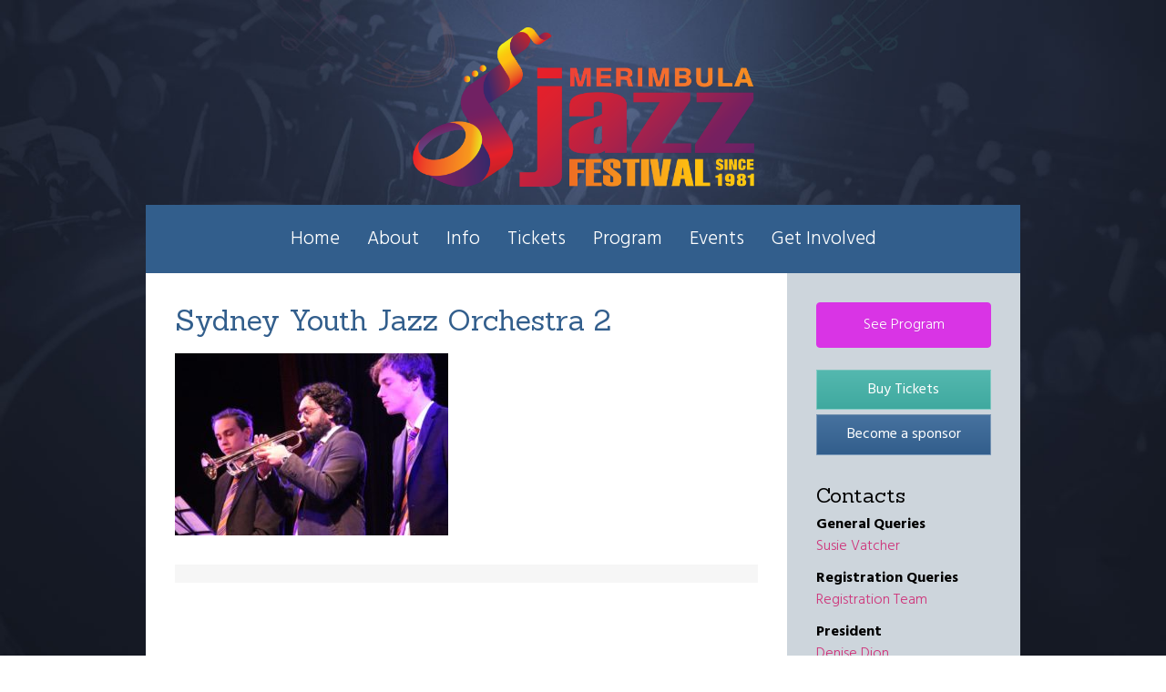

--- FILE ---
content_type: text/html; charset=UTF-8
request_url: https://merimbulajazz.org.au/photos-2015/attachment/sydney-youth-jazz-orchestra-2-3/
body_size: 9373
content:
<!DOCTYPE html>
<html lang="en-AU">
<head>
<link href="https://fonts.googleapis.com/css?family=Hind:300,400,700|Sanchez|Indie+Flower" rel="stylesheet">
<meta charset="UTF-8">
<meta name="viewport" content="width=device-width, initial-scale=1">
<link rel="profile" href="http://gmpg.org/xfn/11">

<meta name='robots' content='index, follow, max-image-preview:large, max-snippet:-1, max-video-preview:-1' />
	<style>img:is([sizes="auto" i], [sizes^="auto," i]) { contain-intrinsic-size: 3000px 1500px }</style>
	
	<!-- This site is optimized with the Yoast SEO plugin v26.8 - https://yoast.com/product/yoast-seo-wordpress/ -->
	<title>Sydney Youth Jazz Orchestra 2 - The Merimbula Jazz Festival</title>
	<link rel="canonical" href="https://merimbulajazz.org.au/photos-2015/attachment/sydney-youth-jazz-orchestra-2-3/" />
	<meta property="og:locale" content="en_US" />
	<meta property="og:type" content="article" />
	<meta property="og:title" content="Sydney Youth Jazz Orchestra 2 - The Merimbula Jazz Festival" />
	<meta property="og:url" content="https://merimbulajazz.org.au/photos-2015/attachment/sydney-youth-jazz-orchestra-2-3/" />
	<meta property="og:site_name" content="The Merimbula Jazz Festival" />
	<meta property="og:image" content="https://merimbulajazz.org.au/photos-2015/attachment/sydney-youth-jazz-orchestra-2-3" />
	<meta property="og:image:width" content="960" />
	<meta property="og:image:height" content="640" />
	<meta property="og:image:type" content="image/jpeg" />
	<meta name="twitter:card" content="summary_large_image" />
	<script type="application/ld+json" class="yoast-schema-graph">{"@context":"https://schema.org","@graph":[{"@type":"WebPage","@id":"https://merimbulajazz.org.au/wp-content/uploads/2017/01/92.jpg","url":"https://merimbulajazz.org.au/wp-content/uploads/2017/01/92.jpg","name":"Sydney Youth Jazz Orchestra 2 - The Merimbula Jazz Festival","isPartOf":{"@id":"https://merimbulajazz.org.au/#website"},"primaryImageOfPage":{"@id":"https://merimbulajazz.org.au/wp-content/uploads/2017/01/92.jpg#primaryimage"},"image":{"@id":"https://merimbulajazz.org.au/wp-content/uploads/2017/01/92.jpg#primaryimage"},"thumbnailUrl":"https://merimbulajazz.org.au/wp-content/uploads/2017/01/92.jpg","datePublished":"2017-01-09T02:01:28+00:00","breadcrumb":{"@id":"https://merimbulajazz.org.au/wp-content/uploads/2017/01/92.jpg#breadcrumb"},"inLanguage":"en-AU","potentialAction":[{"@type":"ReadAction","target":["https://merimbulajazz.org.au/wp-content/uploads/2017/01/92.jpg"]}]},{"@type":"ImageObject","inLanguage":"en-AU","@id":"https://merimbulajazz.org.au/wp-content/uploads/2017/01/92.jpg#primaryimage","url":"https://merimbulajazz.org.au/wp-content/uploads/2017/01/92.jpg","contentUrl":"https://merimbulajazz.org.au/wp-content/uploads/2017/01/92.jpg","width":960,"height":640},{"@type":"BreadcrumbList","@id":"https://merimbulajazz.org.au/wp-content/uploads/2017/01/92.jpg#breadcrumb","itemListElement":[{"@type":"ListItem","position":1,"name":"Home","item":"https://merimbulajazz.org.au/"},{"@type":"ListItem","position":2,"name":"35th Merimbula Jazz Festival (2015)","item":"https://merimbulajazz.org.au/photos-2015/"},{"@type":"ListItem","position":3,"name":"Sydney Youth Jazz Orchestra 2"}]},{"@type":"WebSite","@id":"https://merimbulajazz.org.au/#website","url":"https://merimbulajazz.org.au/","name":"The Merimbula Jazz Festival","description":"Merimbula Jazz Festival going strong since 1981!","potentialAction":[{"@type":"SearchAction","target":{"@type":"EntryPoint","urlTemplate":"https://merimbulajazz.org.au/?s={search_term_string}"},"query-input":{"@type":"PropertyValueSpecification","valueRequired":true,"valueName":"search_term_string"}}],"inLanguage":"en-AU"}]}</script>
	<!-- / Yoast SEO plugin. -->


<link rel="alternate" type="application/rss+xml" title="The Merimbula Jazz Festival &raquo; Feed" href="https://merimbulajazz.org.au/feed/" />
<link rel="alternate" type="application/rss+xml" title="The Merimbula Jazz Festival &raquo; Comments Feed" href="https://merimbulajazz.org.au/comments/feed/" />
<script type="text/javascript">
/* <![CDATA[ */
window._wpemojiSettings = {"baseUrl":"https:\/\/s.w.org\/images\/core\/emoji\/16.0.1\/72x72\/","ext":".png","svgUrl":"https:\/\/s.w.org\/images\/core\/emoji\/16.0.1\/svg\/","svgExt":".svg","source":{"concatemoji":"https:\/\/merimbulajazz.org.au\/wp-includes\/js\/wp-emoji-release.min.js?ver=6.8.3"}};
/*! This file is auto-generated */
!function(s,n){var o,i,e;function c(e){try{var t={supportTests:e,timestamp:(new Date).valueOf()};sessionStorage.setItem(o,JSON.stringify(t))}catch(e){}}function p(e,t,n){e.clearRect(0,0,e.canvas.width,e.canvas.height),e.fillText(t,0,0);var t=new Uint32Array(e.getImageData(0,0,e.canvas.width,e.canvas.height).data),a=(e.clearRect(0,0,e.canvas.width,e.canvas.height),e.fillText(n,0,0),new Uint32Array(e.getImageData(0,0,e.canvas.width,e.canvas.height).data));return t.every(function(e,t){return e===a[t]})}function u(e,t){e.clearRect(0,0,e.canvas.width,e.canvas.height),e.fillText(t,0,0);for(var n=e.getImageData(16,16,1,1),a=0;a<n.data.length;a++)if(0!==n.data[a])return!1;return!0}function f(e,t,n,a){switch(t){case"flag":return n(e,"\ud83c\udff3\ufe0f\u200d\u26a7\ufe0f","\ud83c\udff3\ufe0f\u200b\u26a7\ufe0f")?!1:!n(e,"\ud83c\udde8\ud83c\uddf6","\ud83c\udde8\u200b\ud83c\uddf6")&&!n(e,"\ud83c\udff4\udb40\udc67\udb40\udc62\udb40\udc65\udb40\udc6e\udb40\udc67\udb40\udc7f","\ud83c\udff4\u200b\udb40\udc67\u200b\udb40\udc62\u200b\udb40\udc65\u200b\udb40\udc6e\u200b\udb40\udc67\u200b\udb40\udc7f");case"emoji":return!a(e,"\ud83e\udedf")}return!1}function g(e,t,n,a){var r="undefined"!=typeof WorkerGlobalScope&&self instanceof WorkerGlobalScope?new OffscreenCanvas(300,150):s.createElement("canvas"),o=r.getContext("2d",{willReadFrequently:!0}),i=(o.textBaseline="top",o.font="600 32px Arial",{});return e.forEach(function(e){i[e]=t(o,e,n,a)}),i}function t(e){var t=s.createElement("script");t.src=e,t.defer=!0,s.head.appendChild(t)}"undefined"!=typeof Promise&&(o="wpEmojiSettingsSupports",i=["flag","emoji"],n.supports={everything:!0,everythingExceptFlag:!0},e=new Promise(function(e){s.addEventListener("DOMContentLoaded",e,{once:!0})}),new Promise(function(t){var n=function(){try{var e=JSON.parse(sessionStorage.getItem(o));if("object"==typeof e&&"number"==typeof e.timestamp&&(new Date).valueOf()<e.timestamp+604800&&"object"==typeof e.supportTests)return e.supportTests}catch(e){}return null}();if(!n){if("undefined"!=typeof Worker&&"undefined"!=typeof OffscreenCanvas&&"undefined"!=typeof URL&&URL.createObjectURL&&"undefined"!=typeof Blob)try{var e="postMessage("+g.toString()+"("+[JSON.stringify(i),f.toString(),p.toString(),u.toString()].join(",")+"));",a=new Blob([e],{type:"text/javascript"}),r=new Worker(URL.createObjectURL(a),{name:"wpTestEmojiSupports"});return void(r.onmessage=function(e){c(n=e.data),r.terminate(),t(n)})}catch(e){}c(n=g(i,f,p,u))}t(n)}).then(function(e){for(var t in e)n.supports[t]=e[t],n.supports.everything=n.supports.everything&&n.supports[t],"flag"!==t&&(n.supports.everythingExceptFlag=n.supports.everythingExceptFlag&&n.supports[t]);n.supports.everythingExceptFlag=n.supports.everythingExceptFlag&&!n.supports.flag,n.DOMReady=!1,n.readyCallback=function(){n.DOMReady=!0}}).then(function(){return e}).then(function(){var e;n.supports.everything||(n.readyCallback(),(e=n.source||{}).concatemoji?t(e.concatemoji):e.wpemoji&&e.twemoji&&(t(e.twemoji),t(e.wpemoji)))}))}((window,document),window._wpemojiSettings);
/* ]]> */
</script>
<style id='wp-emoji-styles-inline-css' type='text/css'>

	img.wp-smiley, img.emoji {
		display: inline !important;
		border: none !important;
		box-shadow: none !important;
		height: 1em !important;
		width: 1em !important;
		margin: 0 0.07em !important;
		vertical-align: -0.1em !important;
		background: none !important;
		padding: 0 !important;
	}
</style>
<link rel='stylesheet' id='wp-block-library-css' href='https://merimbulajazz.org.au/wp-includes/css/dist/block-library/style.min.css?ver=6.8.3' type='text/css' media='all' />
<style id='classic-theme-styles-inline-css' type='text/css'>
/*! This file is auto-generated */
.wp-block-button__link{color:#fff;background-color:#32373c;border-radius:9999px;box-shadow:none;text-decoration:none;padding:calc(.667em + 2px) calc(1.333em + 2px);font-size:1.125em}.wp-block-file__button{background:#32373c;color:#fff;text-decoration:none}
</style>
<style id='global-styles-inline-css' type='text/css'>
:root{--wp--preset--aspect-ratio--square: 1;--wp--preset--aspect-ratio--4-3: 4/3;--wp--preset--aspect-ratio--3-4: 3/4;--wp--preset--aspect-ratio--3-2: 3/2;--wp--preset--aspect-ratio--2-3: 2/3;--wp--preset--aspect-ratio--16-9: 16/9;--wp--preset--aspect-ratio--9-16: 9/16;--wp--preset--color--black: #000000;--wp--preset--color--cyan-bluish-gray: #abb8c3;--wp--preset--color--white: #ffffff;--wp--preset--color--pale-pink: #f78da7;--wp--preset--color--vivid-red: #cf2e2e;--wp--preset--color--luminous-vivid-orange: #ff6900;--wp--preset--color--luminous-vivid-amber: #fcb900;--wp--preset--color--light-green-cyan: #7bdcb5;--wp--preset--color--vivid-green-cyan: #00d084;--wp--preset--color--pale-cyan-blue: #8ed1fc;--wp--preset--color--vivid-cyan-blue: #0693e3;--wp--preset--color--vivid-purple: #9b51e0;--wp--preset--gradient--vivid-cyan-blue-to-vivid-purple: linear-gradient(135deg,rgba(6,147,227,1) 0%,rgb(155,81,224) 100%);--wp--preset--gradient--light-green-cyan-to-vivid-green-cyan: linear-gradient(135deg,rgb(122,220,180) 0%,rgb(0,208,130) 100%);--wp--preset--gradient--luminous-vivid-amber-to-luminous-vivid-orange: linear-gradient(135deg,rgba(252,185,0,1) 0%,rgba(255,105,0,1) 100%);--wp--preset--gradient--luminous-vivid-orange-to-vivid-red: linear-gradient(135deg,rgba(255,105,0,1) 0%,rgb(207,46,46) 100%);--wp--preset--gradient--very-light-gray-to-cyan-bluish-gray: linear-gradient(135deg,rgb(238,238,238) 0%,rgb(169,184,195) 100%);--wp--preset--gradient--cool-to-warm-spectrum: linear-gradient(135deg,rgb(74,234,220) 0%,rgb(151,120,209) 20%,rgb(207,42,186) 40%,rgb(238,44,130) 60%,rgb(251,105,98) 80%,rgb(254,248,76) 100%);--wp--preset--gradient--blush-light-purple: linear-gradient(135deg,rgb(255,206,236) 0%,rgb(152,150,240) 100%);--wp--preset--gradient--blush-bordeaux: linear-gradient(135deg,rgb(254,205,165) 0%,rgb(254,45,45) 50%,rgb(107,0,62) 100%);--wp--preset--gradient--luminous-dusk: linear-gradient(135deg,rgb(255,203,112) 0%,rgb(199,81,192) 50%,rgb(65,88,208) 100%);--wp--preset--gradient--pale-ocean: linear-gradient(135deg,rgb(255,245,203) 0%,rgb(182,227,212) 50%,rgb(51,167,181) 100%);--wp--preset--gradient--electric-grass: linear-gradient(135deg,rgb(202,248,128) 0%,rgb(113,206,126) 100%);--wp--preset--gradient--midnight: linear-gradient(135deg,rgb(2,3,129) 0%,rgb(40,116,252) 100%);--wp--preset--font-size--small: 13px;--wp--preset--font-size--medium: 20px;--wp--preset--font-size--large: 36px;--wp--preset--font-size--x-large: 42px;--wp--preset--spacing--20: 0.44rem;--wp--preset--spacing--30: 0.67rem;--wp--preset--spacing--40: 1rem;--wp--preset--spacing--50: 1.5rem;--wp--preset--spacing--60: 2.25rem;--wp--preset--spacing--70: 3.38rem;--wp--preset--spacing--80: 5.06rem;--wp--preset--shadow--natural: 6px 6px 9px rgba(0, 0, 0, 0.2);--wp--preset--shadow--deep: 12px 12px 50px rgba(0, 0, 0, 0.4);--wp--preset--shadow--sharp: 6px 6px 0px rgba(0, 0, 0, 0.2);--wp--preset--shadow--outlined: 6px 6px 0px -3px rgba(255, 255, 255, 1), 6px 6px rgba(0, 0, 0, 1);--wp--preset--shadow--crisp: 6px 6px 0px rgba(0, 0, 0, 1);}:where(.is-layout-flex){gap: 0.5em;}:where(.is-layout-grid){gap: 0.5em;}body .is-layout-flex{display: flex;}.is-layout-flex{flex-wrap: wrap;align-items: center;}.is-layout-flex > :is(*, div){margin: 0;}body .is-layout-grid{display: grid;}.is-layout-grid > :is(*, div){margin: 0;}:where(.wp-block-columns.is-layout-flex){gap: 2em;}:where(.wp-block-columns.is-layout-grid){gap: 2em;}:where(.wp-block-post-template.is-layout-flex){gap: 1.25em;}:where(.wp-block-post-template.is-layout-grid){gap: 1.25em;}.has-black-color{color: var(--wp--preset--color--black) !important;}.has-cyan-bluish-gray-color{color: var(--wp--preset--color--cyan-bluish-gray) !important;}.has-white-color{color: var(--wp--preset--color--white) !important;}.has-pale-pink-color{color: var(--wp--preset--color--pale-pink) !important;}.has-vivid-red-color{color: var(--wp--preset--color--vivid-red) !important;}.has-luminous-vivid-orange-color{color: var(--wp--preset--color--luminous-vivid-orange) !important;}.has-luminous-vivid-amber-color{color: var(--wp--preset--color--luminous-vivid-amber) !important;}.has-light-green-cyan-color{color: var(--wp--preset--color--light-green-cyan) !important;}.has-vivid-green-cyan-color{color: var(--wp--preset--color--vivid-green-cyan) !important;}.has-pale-cyan-blue-color{color: var(--wp--preset--color--pale-cyan-blue) !important;}.has-vivid-cyan-blue-color{color: var(--wp--preset--color--vivid-cyan-blue) !important;}.has-vivid-purple-color{color: var(--wp--preset--color--vivid-purple) !important;}.has-black-background-color{background-color: var(--wp--preset--color--black) !important;}.has-cyan-bluish-gray-background-color{background-color: var(--wp--preset--color--cyan-bluish-gray) !important;}.has-white-background-color{background-color: var(--wp--preset--color--white) !important;}.has-pale-pink-background-color{background-color: var(--wp--preset--color--pale-pink) !important;}.has-vivid-red-background-color{background-color: var(--wp--preset--color--vivid-red) !important;}.has-luminous-vivid-orange-background-color{background-color: var(--wp--preset--color--luminous-vivid-orange) !important;}.has-luminous-vivid-amber-background-color{background-color: var(--wp--preset--color--luminous-vivid-amber) !important;}.has-light-green-cyan-background-color{background-color: var(--wp--preset--color--light-green-cyan) !important;}.has-vivid-green-cyan-background-color{background-color: var(--wp--preset--color--vivid-green-cyan) !important;}.has-pale-cyan-blue-background-color{background-color: var(--wp--preset--color--pale-cyan-blue) !important;}.has-vivid-cyan-blue-background-color{background-color: var(--wp--preset--color--vivid-cyan-blue) !important;}.has-vivid-purple-background-color{background-color: var(--wp--preset--color--vivid-purple) !important;}.has-black-border-color{border-color: var(--wp--preset--color--black) !important;}.has-cyan-bluish-gray-border-color{border-color: var(--wp--preset--color--cyan-bluish-gray) !important;}.has-white-border-color{border-color: var(--wp--preset--color--white) !important;}.has-pale-pink-border-color{border-color: var(--wp--preset--color--pale-pink) !important;}.has-vivid-red-border-color{border-color: var(--wp--preset--color--vivid-red) !important;}.has-luminous-vivid-orange-border-color{border-color: var(--wp--preset--color--luminous-vivid-orange) !important;}.has-luminous-vivid-amber-border-color{border-color: var(--wp--preset--color--luminous-vivid-amber) !important;}.has-light-green-cyan-border-color{border-color: var(--wp--preset--color--light-green-cyan) !important;}.has-vivid-green-cyan-border-color{border-color: var(--wp--preset--color--vivid-green-cyan) !important;}.has-pale-cyan-blue-border-color{border-color: var(--wp--preset--color--pale-cyan-blue) !important;}.has-vivid-cyan-blue-border-color{border-color: var(--wp--preset--color--vivid-cyan-blue) !important;}.has-vivid-purple-border-color{border-color: var(--wp--preset--color--vivid-purple) !important;}.has-vivid-cyan-blue-to-vivid-purple-gradient-background{background: var(--wp--preset--gradient--vivid-cyan-blue-to-vivid-purple) !important;}.has-light-green-cyan-to-vivid-green-cyan-gradient-background{background: var(--wp--preset--gradient--light-green-cyan-to-vivid-green-cyan) !important;}.has-luminous-vivid-amber-to-luminous-vivid-orange-gradient-background{background: var(--wp--preset--gradient--luminous-vivid-amber-to-luminous-vivid-orange) !important;}.has-luminous-vivid-orange-to-vivid-red-gradient-background{background: var(--wp--preset--gradient--luminous-vivid-orange-to-vivid-red) !important;}.has-very-light-gray-to-cyan-bluish-gray-gradient-background{background: var(--wp--preset--gradient--very-light-gray-to-cyan-bluish-gray) !important;}.has-cool-to-warm-spectrum-gradient-background{background: var(--wp--preset--gradient--cool-to-warm-spectrum) !important;}.has-blush-light-purple-gradient-background{background: var(--wp--preset--gradient--blush-light-purple) !important;}.has-blush-bordeaux-gradient-background{background: var(--wp--preset--gradient--blush-bordeaux) !important;}.has-luminous-dusk-gradient-background{background: var(--wp--preset--gradient--luminous-dusk) !important;}.has-pale-ocean-gradient-background{background: var(--wp--preset--gradient--pale-ocean) !important;}.has-electric-grass-gradient-background{background: var(--wp--preset--gradient--electric-grass) !important;}.has-midnight-gradient-background{background: var(--wp--preset--gradient--midnight) !important;}.has-small-font-size{font-size: var(--wp--preset--font-size--small) !important;}.has-medium-font-size{font-size: var(--wp--preset--font-size--medium) !important;}.has-large-font-size{font-size: var(--wp--preset--font-size--large) !important;}.has-x-large-font-size{font-size: var(--wp--preset--font-size--x-large) !important;}
:where(.wp-block-post-template.is-layout-flex){gap: 1.25em;}:where(.wp-block-post-template.is-layout-grid){gap: 1.25em;}
:where(.wp-block-columns.is-layout-flex){gap: 2em;}:where(.wp-block-columns.is-layout-grid){gap: 2em;}
:root :where(.wp-block-pullquote){font-size: 1.5em;line-height: 1.6;}
</style>
<link rel='stylesheet' id='wpsm_ac-font-awesome-front-css' href='https://merimbulajazz.org.au/wp-content/plugins/responsive-accordion-and-collapse/css/font-awesome/css/font-awesome.min.css?ver=6.8.3' type='text/css' media='all' />
<link rel='stylesheet' id='wpsm_ac_bootstrap-front-css' href='https://merimbulajazz.org.au/wp-content/plugins/responsive-accordion-and-collapse/css/bootstrap-front.css?ver=6.8.3' type='text/css' media='all' />
<link rel='stylesheet' id='sow-button-base-css' href='https://merimbulajazz.org.au/wp-content/plugins/so-widgets-bundle/widgets/button/css/style.css?ver=1.70.4' type='text/css' media='all' />
<link rel='stylesheet' id='sow-button-flat-e4268c4faa9f-css' href='https://merimbulajazz.org.au/wp-content/uploads/siteorigin-widgets/sow-button-flat-e4268c4faa9f.css?ver=6.8.3' type='text/css' media='all' />
<link rel='stylesheet' id='sow-social-media-buttons-atom-0f20d5d0305a-css' href='https://merimbulajazz.org.au/wp-content/uploads/siteorigin-widgets/sow-social-media-buttons-atom-0f20d5d0305a.css?ver=6.8.3' type='text/css' media='all' />
<link rel='stylesheet' id='wp-components-css' href='https://merimbulajazz.org.au/wp-includes/css/dist/components/style.min.css?ver=6.8.3' type='text/css' media='all' />
<link rel='stylesheet' id='godaddy-styles-css' href='https://merimbulajazz.org.au/wp-content/mu-plugins/vendor/wpex/godaddy-launch/includes/Dependencies/GoDaddy/Styles/build/latest.css?ver=2.0.2' type='text/css' media='all' />
<link rel='stylesheet' id='merimbula-jazz-style-css' href='https://merimbulajazz.org.au/wp-content/themes/merimbula-jazz/style.css?ver=6.8.3' type='text/css' media='all' />
<link rel='stylesheet' id='fancybox-css' href='https://merimbulajazz.org.au/wp-content/plugins/easy-fancybox/fancybox/1.5.4/jquery.fancybox.min.css?ver=6.8.3' type='text/css' media='screen' />
<style id='fancybox-inline-css' type='text/css'>
#fancybox-outer{background:#ffffff}#fancybox-content{background:#ffffff;border-color:#ffffff;color:#000000;}#fancybox-title,#fancybox-title-float-main{color:#fff}
</style>
<link rel='stylesheet' id='tablepress-default-css' href='https://merimbulajazz.org.au/wp-content/tablepress-combined.min.css?ver=53' type='text/css' media='all' />
<script type="text/javascript" src="https://merimbulajazz.org.au/wp-includes/js/tinymce/tinymce.min.js?ver=49110-20250317" id="wp-tinymce-root-js"></script>
<script type="text/javascript" src="https://merimbulajazz.org.au/wp-includes/js/tinymce/plugins/compat3x/plugin.min.js?ver=49110-20250317" id="wp-tinymce-js"></script>
<script type="text/javascript" src="https://merimbulajazz.org.au/wp-includes/js/jquery/jquery.min.js?ver=3.7.1" id="jquery-core-js"></script>
<script type="text/javascript" src="https://merimbulajazz.org.au/wp-includes/js/jquery/jquery-migrate.min.js?ver=3.4.1" id="jquery-migrate-js"></script>
<link rel="https://api.w.org/" href="https://merimbulajazz.org.au/wp-json/" /><link rel="alternate" title="JSON" type="application/json" href="https://merimbulajazz.org.au/wp-json/wp/v2/media/285" /><link rel="EditURI" type="application/rsd+xml" title="RSD" href="https://merimbulajazz.org.au/xmlrpc.php?rsd" />
<meta name="generator" content="WordPress 6.8.3" />
<link rel='shortlink' href='https://merimbulajazz.org.au/?p=285' />
<link rel="alternate" title="oEmbed (JSON)" type="application/json+oembed" href="https://merimbulajazz.org.au/wp-json/oembed/1.0/embed?url=https%3A%2F%2Fmerimbulajazz.org.au%2Fphotos-2015%2Fattachment%2Fsydney-youth-jazz-orchestra-2-3%2F" />
<link rel="alternate" title="oEmbed (XML)" type="text/xml+oembed" href="https://merimbulajazz.org.au/wp-json/oembed/1.0/embed?url=https%3A%2F%2Fmerimbulajazz.org.au%2Fphotos-2015%2Fattachment%2Fsydney-youth-jazz-orchestra-2-3%2F&#038;format=xml" />
</head>

<body class="attachment wp-singular attachment-template-default single single-attachment postid-285 attachmentid-285 attachment-jpeg wp-theme-merimbula-jazz">
<div id="wrap">
<div id="page" class="site">
<a href="/" title="The Merimbula Jazz Festival"><div id="logo"></div></a>
<input type="checkbox" id="nav-trigger" class="nav-trigger" /><label for="nav-trigger"><nav><div class="menu-main-container"><ul id="primary-menu" class="menu"><li id="menu-item-33" class="menu-item menu-item-type-custom menu-item-object-custom menu-item-33"><a href="/welcome">Home</a></li>
<li id="menu-item-2347" class="menu-item menu-item-type-post_type menu-item-object-page menu-item-has-children menu-item-2347"><a href="https://merimbulajazz.org.au/about/">About</a>
<ul class="sub-menu">
	<li id="menu-item-25" class="menu-item menu-item-type-post_type menu-item-object-page menu-item-25"><a href="https://merimbulajazz.org.au/festival-history/">Festival History</a></li>
	<li id="menu-item-431" class="menu-item menu-item-type-post_type menu-item-object-page menu-item-431"><a href="https://merimbulajazz.org.au/committee/">The Committee</a></li>
	<li id="menu-item-2358" class="menu-item menu-item-type-post_type menu-item-object-page menu-item-2358"><a href="https://merimbulajazz.org.au/venues/">The Venues</a></li>
	<li id="menu-item-7031" class="menu-item menu-item-type-post_type menu-item-object-page menu-item-7031"><a href="https://merimbulajazz.org.au/facilities/">Music Equipment Supplied</a></li>
	<li id="menu-item-320" class="menu-item menu-item-type-post_type menu-item-object-page menu-item-320"><a href="https://merimbulajazz.org.au/merimbula/">About Merimbula</a></li>
	<li id="menu-item-2381" class="menu-item menu-item-type-post_type menu-item-object-page menu-item-2381"><a href="https://merimbulajazz.org.au/jazz-links/">Jazz Links</a></li>
</ul>
</li>
<li id="menu-item-22" class="menu-item menu-item-type-post_type menu-item-object-page current_page_parent menu-item-has-children menu-item-22"><a href="https://merimbulajazz.org.au/newsletter/">Info</a>
<ul class="sub-menu">
	<li id="menu-item-7392" class="menu-item menu-item-type-custom menu-item-object-custom menu-item-7392"><a href="/newsletter">New to the festival?</a></li>
	<li id="menu-item-7270" class="menu-item menu-item-type-custom menu-item-object-custom menu-item-7270"><a href="/subscribe">Sign up for updates</a></li>
	<li id="menu-item-21" class="menu-item menu-item-type-post_type menu-item-object-page menu-item-21"><a href="https://merimbulajazz.org.au/gallery/">Image Gallery</a></li>
	<li id="menu-item-154" class="menu-item menu-item-type-post_type menu-item-object-page menu-item-154"><a href="https://merimbulajazz.org.au/music/">Music Gallery</a></li>
	<li id="menu-item-155" class="menu-item menu-item-type-post_type menu-item-object-page menu-item-155"><a href="https://merimbulajazz.org.au/videos/">Video Gallery</a></li>
	<li id="menu-item-488" class="menu-item menu-item-type-post_type menu-item-object-page menu-item-488"><a href="https://merimbulajazz.org.au/mjf-annual-award/">Jazz Festival Awards</a></li>
</ul>
</li>
<li id="menu-item-2521" class="menu-item menu-item-type-custom menu-item-object-custom menu-item-has-children menu-item-2521"><a href="/registration">Tickets</a>
<ul class="sub-menu">
	<li id="menu-item-7883" class="menu-item menu-item-type-post_type menu-item-object-page menu-item-7883"><a href="https://merimbulajazz.org.au/faq/">FAQs – How to register</a></li>
	<li id="menu-item-7231" class="menu-item menu-item-type-custom menu-item-object-custom menu-item-7231"><a href="/registration">All Ticketing/Registrations</a></li>
	<li id="menu-item-7235" class="menu-item menu-item-type-custom menu-item-object-custom menu-item-7235"><a href="/registration-fees">How much is it?</a></li>
	<li id="menu-item-7256" class="menu-item menu-item-type-custom menu-item-object-custom menu-item-7256"><a href="/venues">Our Jazz Office</a></li>
</ul>
</li>
<li id="menu-item-3436" class="menu-item menu-item-type-custom menu-item-object-custom menu-item-has-children menu-item-3436"><a href="/festival-program">Program</a>
<ul class="sub-menu">
	<li id="menu-item-8068" class="menu-item menu-item-type-post_type menu-item-object-page menu-item-8068"><a href="https://merimbulajazz.org.au/festival-program/">Festival Program</a></li>
	<li id="menu-item-7259" class="menu-item menu-item-type-custom menu-item-object-custom menu-item-7259"><a href="/program-changes">Program Changes</a></li>
	<li id="menu-item-7260" class="menu-item menu-item-type-custom menu-item-object-custom menu-item-7260"><a href="/bands">Band Lists</a></li>
	<li id="menu-item-7261" class="menu-item menu-item-type-custom menu-item-object-custom menu-item-7261"><a href="/venues">Festival Venues</a></li>
</ul>
</li>
<li id="menu-item-6597" class="menu-item menu-item-type-custom menu-item-object-custom menu-item-has-children menu-item-6597"><a href="/mjf-events">Events</a>
<ul class="sub-menu">
	<li id="menu-item-6687" class="menu-item menu-item-type-post_type menu-item-object-page menu-item-6687"><a href="https://merimbulajazz.org.au/opening/">Official Festival Opening</a></li>
	<li id="menu-item-8104" class="menu-item menu-item-type-post_type menu-item-object-page menu-item-8104"><a href="https://merimbulajazz.org.au/ran-band-youth-workshop/">RAN Band Youth Workshop</a></li>
	<li id="menu-item-464" class="menu-item menu-item-type-post_type menu-item-object-page menu-item-464"><a href="https://merimbulajazz.org.au/ecumenical-service/">Ecumenical Service</a></li>
	<li id="menu-item-448" class="menu-item menu-item-type-post_type menu-item-object-page menu-item-448"><a href="https://merimbulajazz.org.au/jazz-quest/">Jazz Quest RSL Maple Leaf Room</a></li>
	<li id="menu-item-463" class="menu-item menu-item-type-post_type menu-item-object-page menu-item-463"><a href="https://merimbulajazz.org.au/jazz-hatters/">The Jazz Party</a></li>
</ul>
</li>
<li id="menu-item-604" class="menu-item menu-item-type-post_type menu-item-object-page menu-item-has-children menu-item-604"><a href="https://merimbulajazz.org.au/contact/">Get Involved</a>
<ul class="sub-menu">
	<li id="menu-item-6531" class="menu-item menu-item-type-post_type menu-item-object-page menu-item-6531"><a href="https://merimbulajazz.org.au/sponsor-us/">Sponsor Us</a></li>
	<li id="menu-item-6260" class="menu-item menu-item-type-post_type menu-item-object-page menu-item-6260"><a href="https://merimbulajazz.org.au/volunteers/">Volunteer &#038; help us</a></li>
	<li id="menu-item-6782" class="menu-item menu-item-type-post_type menu-item-object-page menu-item-6782"><a href="https://merimbulajazz.org.au/apply-for-jazz-quest/">Apply for Jazz Quest</a></li>
	<li id="menu-item-2932" class="menu-item menu-item-type-post_type menu-item-object-page menu-item-2932"><a href="https://merimbulajazz.org.au/bands-wanted/">Book a Band</a></li>
	<li id="menu-item-2483" class="menu-item menu-item-type-post_type menu-item-object-page menu-item-2483"><a href="https://merimbulajazz.org.au/contact/">Contact Us</a></li>
</ul>
</li>
</ul></div></nav></label>


<div id="mjf-content" class="site-content">

	<div id="primary" class="content-area">
		<main id="main" class="site-main" role="main">

		
<article id="post-285" class="post-285 attachment type-attachment status-inherit hentry">
	<header class="entry-header">
		<h1 class="entry-title">Sydney Youth Jazz Orchestra 2</h1>	</header><!-- .entry-header -->

	<div class="entry-content">
		<p class="attachment"><a href='https://merimbulajazz.org.au/wp-content/uploads/2017/01/92.jpg'><img fetchpriority="high" decoding="async" width="300" height="200" src="https://merimbulajazz.org.au/wp-content/uploads/2017/01/92-300x200.jpg" class="attachment-medium size-medium" alt="" srcset="https://merimbulajazz.org.au/wp-content/uploads/2017/01/92-300x200.jpg 300w, https://merimbulajazz.org.au/wp-content/uploads/2017/01/92-768x512.jpg 768w, https://merimbulajazz.org.au/wp-content/uploads/2017/01/92-272x182.jpg 272w, https://merimbulajazz.org.au/wp-content/uploads/2017/01/92.jpg 960w" sizes="(max-width: 300px) 100vw, 300px" /></a></p>
	</div><!-- .entry-content -->

	<footer class="entry-footer">
			</footer><!-- .entry-footer -->
</article><!-- #post-## -->

	<nav class="navigation post-navigation" aria-label="Posts">
		<h2 class="screen-reader-text">Post navigation</h2>
		<div class="nav-links"><div class="nav-previous"><a href="https://merimbulajazz.org.au/photos-2015/" rel="prev">35th Merimbula Jazz Festival (2015)</a></div></div>
	</nav>
		</main><!-- #main -->
	</div><!-- #primary -->


<aside id="secondary" class="widget-area" role="complementary">
	<section id="sow-button-2" class="widget widget_sow-button"><div
			
			class="so-widget-sow-button so-widget-sow-button-flat-e4268c4faa9f"
			
		><div class="ow-button-base ow-button-align-center"
>
			<a
					href="https://merimbulajazz.org.au/festival-program"
					class="sowb-button ow-icon-placement-left ow-button-hover" target="_blank" rel="noopener noreferrer" 	>
		<span>
			
			See Program		</span>
			</a>
	</div>
</div></section><section id="text-5" class="widget widget_text">			<div class="textwidget"><a href="/registration"target="_blank"><div id="btn" class="aqua">Buy Tickets</div></a>
<a href="/sponsor-us"target="_blank"><div id="btn" class="blue">Become a sponsor</div></a>
</div>
		</section><section id="text-2" class="widget widget_text"><h2 class="widget-title">Contacts</h2>			<div class="textwidget"><p><strong>General Queries</strong><br />
<a href="mailto:merimbulajazzfestival@gmail.com">Susie Vatcher</a></p>
<p><strong>Registration Queries</strong><br />
<a href="mailto:merimbulajazzfestivalbookings@gmail.com">Registration Team</a></p>
<p><strong>President</strong><br />
<a href="mailto:merimbulajazzfestivalpresident@gmail.com">Denise Dion</a></p>
<p><strong>Sponsorship</strong><br />
<a href="mailto:merimbulajazzfestival@gmail.com">Colin Dunn</a></p>
<p><strong>Programming Queries</strong><br />
<a href="mailto:merimbulajazzfestival@gmail.com">Paul Dion</a></p>
<p>Postal Address<br />
PO Box 415<br />
Merimbula NSW 2548</p>
</div>
		</section><section id="text-6" class="widget widget_text"><h2 class="widget-title">Subscribe and get the latest news</h2>			<div class="textwidget"><a href="/subscribe" target="_blank">Sign up to our email list</a> </div>
		</section><section id="sow-social-media-buttons-2" class="widget widget_sow-social-media-buttons"><div
			
			class="so-widget-sow-social-media-buttons so-widget-sow-social-media-buttons-atom-91727169de84"
			
		>
<h2 class="widget-title">Like/Follow/Share</h2>
<div class="social-media-button-container">
	
		<a 
		class="ow-button-hover sow-social-media-button-facebook-0 sow-social-media-button" title="Facebook" aria-label="Facebook" target="_blank" rel="noopener noreferrer" href="https://www.facebook.com/" 		>
			<span>
								<span class="sow-icon-fontawesome sow-fab" data-sow-icon="&#xf39e;"
		 
		aria-hidden="true"></span>							</span>
		</a>
	
		<a 
		class="ow-button-hover sow-social-media-button-instagram-0 sow-social-media-button" title="Instagram" aria-label="Instagram" target="_blank" rel="noopener noreferrer" href="https://www.instagram.com/MerimbulaJazzFest" 		>
			<span>
								<span class="sow-icon-fontawesome sow-fab" data-sow-icon="&#xf16d;"
		 
		aria-hidden="true"></span>							</span>
		</a>
	
		<a 
		class="ow-button-hover sow-social-media-button-youtube-0 sow-social-media-button" title="YouTube" aria-label="YouTube" target="_blank" rel="noopener noreferrer" href="https://www.youtube.com/@merimbulajazzfestival" 		>
			<span>
								<span class="sow-icon-fontawesome sow-fab" data-sow-icon="&#xf167;"
		 
		aria-hidden="true"></span>							</span>
		</a>
	</div>
</div></section><section id="text-3" class="widget widget_text"><h2 class="widget-title">Accommodation</h2>			<div class="textwidget"><p>Merimbula has a great range of accommodation options with everything from bespoke AirBnBs, to sea-view apartments, motels and caravan parks.  If you need assistance, please contact the Merimbula Visitor Information Centre on 1800 150 457<br />
<a href="mailto:info@merimbulatourism.com.au">email</a> | <a href="https://www.escapetomerimbula.com.au" target="_blank">website</a></p>
</div>
		</section><section id="text-4" class="widget widget_text"><h2 class="widget-title">Map</h2>			<div class="textwidget"><iframe src="https://www.google.com/maps/embed?pb=!1m18!1m12!1m3!1d25526.055102872637!2d149.88667970782242!3d-36.89616378854062!2m3!1f0!2f0!3f0!3m2!1i1024!2i768!4f13.1!3m3!1m2!1s0x6b3ea04e60802f97%3A0x50609b490443180!2sMerimbula+NSW+2548!5e0!3m2!1sen!2sau!4v1484004893769" width="100%" frameborder="0" style="border:1px dotted #325e8c;" allowfullscreen></iframe></div>
		</section><section id="custom_html-2" class="widget_text widget widget_custom_html"><div class="textwidget custom-html-widget"></div></section></aside><!-- #secondary -->

</div><!-- #content -->
</div><!-- #page -->
</div><!-- #wrap -->

<footer id="colophon" class="site-footer" role="contentinfo">
&copy; 2007-2026  Merimbula Jazz Festival Inc.  |   Festival Contacts: <b>See About, The Committee</b><br>Postal Address: PO Box 415, Merimbula NSW 2548   |   <a href="mailto:MerimbulaJazzFestival@gmail.com">MerimbulaJazzFestival@gmail.com</a>
</footer><!-- #colophon -->
<script type="speculationrules">
{"prefetch":[{"source":"document","where":{"and":[{"href_matches":"\/*"},{"not":{"href_matches":["\/wp-*.php","\/wp-admin\/*","\/wp-content\/uploads\/*","\/wp-content\/*","\/wp-content\/plugins\/*","\/wp-content\/themes\/merimbula-jazz\/*","\/*\\?(.+)"]}},{"not":{"selector_matches":"a[rel~=\"nofollow\"]"}},{"not":{"selector_matches":".no-prefetch, .no-prefetch a"}}]},"eagerness":"conservative"}]}
</script>
<link rel='stylesheet' id='sow-social-media-buttons-atom-91727169de84-css' href='https://merimbulajazz.org.au/wp-content/uploads/siteorigin-widgets/sow-social-media-buttons-atom-91727169de84.css?ver=6.8.3' type='text/css' media='all' />
<link rel='stylesheet' id='siteorigin-widget-icon-font-fontawesome-css' href='https://merimbulajazz.org.au/wp-content/plugins/so-widgets-bundle/icons/fontawesome/style.css?ver=6.8.3' type='text/css' media='all' />
<script type="text/javascript" src="https://merimbulajazz.org.au/wp-content/plugins/responsive-accordion-and-collapse/js/accordion-custom.js?ver=6.8.3" id="call_ac-custom-js-front-js"></script>
<script type="text/javascript" src="https://merimbulajazz.org.au/wp-content/plugins/responsive-accordion-and-collapse/js/accordion.js?ver=6.8.3" id="call_ac-js-front-js"></script>
<script type="text/javascript" src="https://merimbulajazz.org.au/wp-content/themes/merimbula-jazz/js/navigation.js?ver=20151215" id="merimbula-jazz-navigation-js"></script>
<script type="text/javascript" src="https://merimbulajazz.org.au/wp-content/themes/merimbula-jazz/js/skip-link-focus-fix.js?ver=20151215" id="merimbula-jazz-skip-link-focus-fix-js"></script>
<script type="text/javascript" src="https://merimbulajazz.org.au/wp-content/plugins/easy-fancybox/vendor/purify.min.js?ver=6.8.3" id="fancybox-purify-js"></script>
<script type="text/javascript" id="jquery-fancybox-js-extra">
/* <![CDATA[ */
var efb_i18n = {"close":"Close","next":"Next","prev":"Previous","startSlideshow":"Start slideshow","toggleSize":"Toggle size"};
/* ]]> */
</script>
<script type="text/javascript" src="https://merimbulajazz.org.au/wp-content/plugins/easy-fancybox/fancybox/1.5.4/jquery.fancybox.min.js?ver=6.8.3" id="jquery-fancybox-js"></script>
<script type="text/javascript" id="jquery-fancybox-js-after">
/* <![CDATA[ */
var fb_timeout, fb_opts={'autoScale':true,'showCloseButton':true,'width':560,'height':340,'margin':20,'pixelRatio':'false','padding':10,'centerOnScroll':false,'enableEscapeButton':true,'speedIn':300,'speedOut':300,'overlayShow':true,'hideOnOverlayClick':true,'overlayColor':'#000','overlayOpacity':0.6,'minViewportWidth':320,'minVpHeight':320,'disableCoreLightbox':'true','enableBlockControls':'true','fancybox_openBlockControls':'true' };
if(typeof easy_fancybox_handler==='undefined'){
var easy_fancybox_handler=function(){
jQuery([".nolightbox","a.wp-block-file__button","a.pin-it-button","a[href*='pinterest.com\/pin\/create']","a[href*='facebook.com\/share']","a[href*='twitter.com\/share']"].join(',')).addClass('nofancybox');
jQuery('a.fancybox-close').on('click',function(e){e.preventDefault();jQuery.fancybox.close()});
/* IMG */
						var unlinkedImageBlocks=jQuery(".wp-block-image > img:not(.nofancybox,figure.nofancybox>img)");
						unlinkedImageBlocks.wrap(function() {
							var href = jQuery( this ).attr( "src" );
							return "<a href='" + href + "'></a>";
						});
var fb_IMG_select=jQuery('a[href*=".jpg" i]:not(.nofancybox,li.nofancybox>a,figure.nofancybox>a),area[href*=".jpg" i]:not(.nofancybox),a[href*=".png" i]:not(.nofancybox,li.nofancybox>a,figure.nofancybox>a),area[href*=".png" i]:not(.nofancybox),a[href*=".webp" i]:not(.nofancybox,li.nofancybox>a,figure.nofancybox>a),area[href*=".webp" i]:not(.nofancybox),a[href*=".jpeg" i]:not(.nofancybox,li.nofancybox>a,figure.nofancybox>a),area[href*=".jpeg" i]:not(.nofancybox)');
fb_IMG_select.addClass('fancybox image');
var fb_IMG_sections=jQuery('.gallery,.wp-block-gallery,.tiled-gallery,.wp-block-jetpack-tiled-gallery,.ngg-galleryoverview,.ngg-imagebrowser,.nextgen_pro_blog_gallery,.nextgen_pro_film,.nextgen_pro_horizontal_filmstrip,.ngg-pro-masonry-wrapper,.ngg-pro-mosaic-container,.nextgen_pro_sidescroll,.nextgen_pro_slideshow,.nextgen_pro_thumbnail_grid,.tiled-gallery');
fb_IMG_sections.each(function(){jQuery(this).find(fb_IMG_select).attr('rel','gallery-'+fb_IMG_sections.index(this));});
jQuery('a.fancybox,area.fancybox,.fancybox>a').each(function(){jQuery(this).fancybox(jQuery.extend(true,{},fb_opts,{'transition':'elastic','transitionIn':'elastic','transitionOut':'elastic','opacity':false,'hideOnContentClick':false,'titleShow':true,'titlePosition':'over','titleFromAlt':true,'showNavArrows':true,'enableKeyboardNav':true,'cyclic':false,'mouseWheel':'true','changeSpeed':250,'changeFade':300}))});
};};
jQuery(easy_fancybox_handler);jQuery(document).on('post-load',easy_fancybox_handler);
/* ]]> */
</script>
<script type="text/javascript" src="https://merimbulajazz.org.au/wp-content/plugins/easy-fancybox/vendor/jquery.easing.min.js?ver=1.4.1" id="jquery-easing-js"></script>
<script type="text/javascript" src="https://merimbulajazz.org.au/wp-content/plugins/easy-fancybox/vendor/jquery.mousewheel.min.js?ver=3.1.13" id="jquery-mousewheel-js"></script>

</body>
</html>
